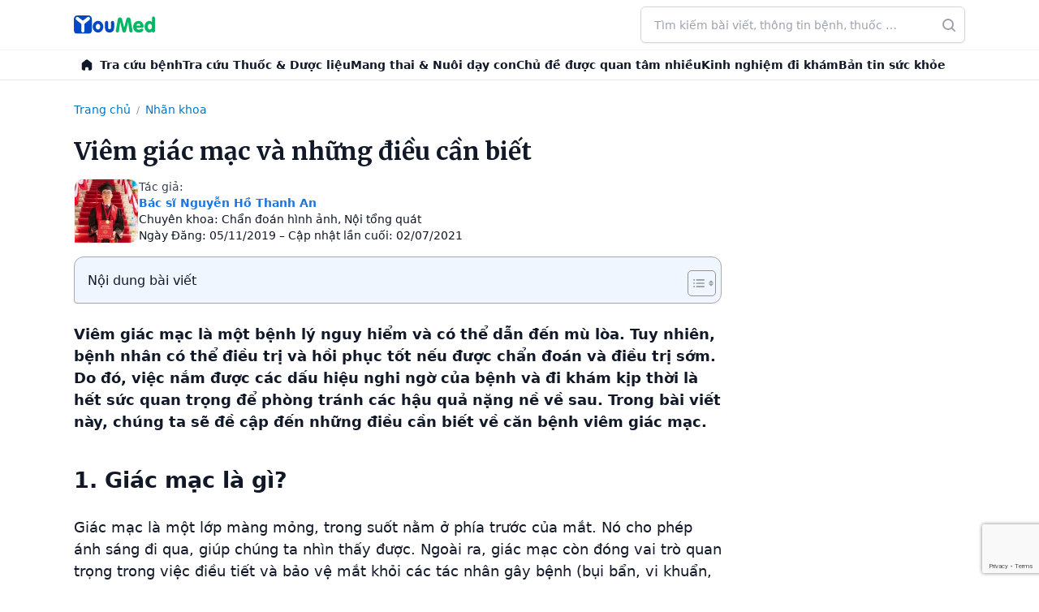

--- FILE ---
content_type: text/html; charset=utf-8
request_url: https://www.google.com/recaptcha/api2/anchor?ar=1&k=6LeAUlUcAAAAANjJPIl2EHY5Nz6JlCtpQk3XVHzR&co=aHR0cHM6Ly95b3VtZWQudm46NDQz&hl=en&v=N67nZn4AqZkNcbeMu4prBgzg&size=invisible&anchor-ms=20000&execute-ms=30000&cb=ltmixki9r45q
body_size: 48984
content:
<!DOCTYPE HTML><html dir="ltr" lang="en"><head><meta http-equiv="Content-Type" content="text/html; charset=UTF-8">
<meta http-equiv="X-UA-Compatible" content="IE=edge">
<title>reCAPTCHA</title>
<style type="text/css">
/* cyrillic-ext */
@font-face {
  font-family: 'Roboto';
  font-style: normal;
  font-weight: 400;
  font-stretch: 100%;
  src: url(//fonts.gstatic.com/s/roboto/v48/KFO7CnqEu92Fr1ME7kSn66aGLdTylUAMa3GUBHMdazTgWw.woff2) format('woff2');
  unicode-range: U+0460-052F, U+1C80-1C8A, U+20B4, U+2DE0-2DFF, U+A640-A69F, U+FE2E-FE2F;
}
/* cyrillic */
@font-face {
  font-family: 'Roboto';
  font-style: normal;
  font-weight: 400;
  font-stretch: 100%;
  src: url(//fonts.gstatic.com/s/roboto/v48/KFO7CnqEu92Fr1ME7kSn66aGLdTylUAMa3iUBHMdazTgWw.woff2) format('woff2');
  unicode-range: U+0301, U+0400-045F, U+0490-0491, U+04B0-04B1, U+2116;
}
/* greek-ext */
@font-face {
  font-family: 'Roboto';
  font-style: normal;
  font-weight: 400;
  font-stretch: 100%;
  src: url(//fonts.gstatic.com/s/roboto/v48/KFO7CnqEu92Fr1ME7kSn66aGLdTylUAMa3CUBHMdazTgWw.woff2) format('woff2');
  unicode-range: U+1F00-1FFF;
}
/* greek */
@font-face {
  font-family: 'Roboto';
  font-style: normal;
  font-weight: 400;
  font-stretch: 100%;
  src: url(//fonts.gstatic.com/s/roboto/v48/KFO7CnqEu92Fr1ME7kSn66aGLdTylUAMa3-UBHMdazTgWw.woff2) format('woff2');
  unicode-range: U+0370-0377, U+037A-037F, U+0384-038A, U+038C, U+038E-03A1, U+03A3-03FF;
}
/* math */
@font-face {
  font-family: 'Roboto';
  font-style: normal;
  font-weight: 400;
  font-stretch: 100%;
  src: url(//fonts.gstatic.com/s/roboto/v48/KFO7CnqEu92Fr1ME7kSn66aGLdTylUAMawCUBHMdazTgWw.woff2) format('woff2');
  unicode-range: U+0302-0303, U+0305, U+0307-0308, U+0310, U+0312, U+0315, U+031A, U+0326-0327, U+032C, U+032F-0330, U+0332-0333, U+0338, U+033A, U+0346, U+034D, U+0391-03A1, U+03A3-03A9, U+03B1-03C9, U+03D1, U+03D5-03D6, U+03F0-03F1, U+03F4-03F5, U+2016-2017, U+2034-2038, U+203C, U+2040, U+2043, U+2047, U+2050, U+2057, U+205F, U+2070-2071, U+2074-208E, U+2090-209C, U+20D0-20DC, U+20E1, U+20E5-20EF, U+2100-2112, U+2114-2115, U+2117-2121, U+2123-214F, U+2190, U+2192, U+2194-21AE, U+21B0-21E5, U+21F1-21F2, U+21F4-2211, U+2213-2214, U+2216-22FF, U+2308-230B, U+2310, U+2319, U+231C-2321, U+2336-237A, U+237C, U+2395, U+239B-23B7, U+23D0, U+23DC-23E1, U+2474-2475, U+25AF, U+25B3, U+25B7, U+25BD, U+25C1, U+25CA, U+25CC, U+25FB, U+266D-266F, U+27C0-27FF, U+2900-2AFF, U+2B0E-2B11, U+2B30-2B4C, U+2BFE, U+3030, U+FF5B, U+FF5D, U+1D400-1D7FF, U+1EE00-1EEFF;
}
/* symbols */
@font-face {
  font-family: 'Roboto';
  font-style: normal;
  font-weight: 400;
  font-stretch: 100%;
  src: url(//fonts.gstatic.com/s/roboto/v48/KFO7CnqEu92Fr1ME7kSn66aGLdTylUAMaxKUBHMdazTgWw.woff2) format('woff2');
  unicode-range: U+0001-000C, U+000E-001F, U+007F-009F, U+20DD-20E0, U+20E2-20E4, U+2150-218F, U+2190, U+2192, U+2194-2199, U+21AF, U+21E6-21F0, U+21F3, U+2218-2219, U+2299, U+22C4-22C6, U+2300-243F, U+2440-244A, U+2460-24FF, U+25A0-27BF, U+2800-28FF, U+2921-2922, U+2981, U+29BF, U+29EB, U+2B00-2BFF, U+4DC0-4DFF, U+FFF9-FFFB, U+10140-1018E, U+10190-1019C, U+101A0, U+101D0-101FD, U+102E0-102FB, U+10E60-10E7E, U+1D2C0-1D2D3, U+1D2E0-1D37F, U+1F000-1F0FF, U+1F100-1F1AD, U+1F1E6-1F1FF, U+1F30D-1F30F, U+1F315, U+1F31C, U+1F31E, U+1F320-1F32C, U+1F336, U+1F378, U+1F37D, U+1F382, U+1F393-1F39F, U+1F3A7-1F3A8, U+1F3AC-1F3AF, U+1F3C2, U+1F3C4-1F3C6, U+1F3CA-1F3CE, U+1F3D4-1F3E0, U+1F3ED, U+1F3F1-1F3F3, U+1F3F5-1F3F7, U+1F408, U+1F415, U+1F41F, U+1F426, U+1F43F, U+1F441-1F442, U+1F444, U+1F446-1F449, U+1F44C-1F44E, U+1F453, U+1F46A, U+1F47D, U+1F4A3, U+1F4B0, U+1F4B3, U+1F4B9, U+1F4BB, U+1F4BF, U+1F4C8-1F4CB, U+1F4D6, U+1F4DA, U+1F4DF, U+1F4E3-1F4E6, U+1F4EA-1F4ED, U+1F4F7, U+1F4F9-1F4FB, U+1F4FD-1F4FE, U+1F503, U+1F507-1F50B, U+1F50D, U+1F512-1F513, U+1F53E-1F54A, U+1F54F-1F5FA, U+1F610, U+1F650-1F67F, U+1F687, U+1F68D, U+1F691, U+1F694, U+1F698, U+1F6AD, U+1F6B2, U+1F6B9-1F6BA, U+1F6BC, U+1F6C6-1F6CF, U+1F6D3-1F6D7, U+1F6E0-1F6EA, U+1F6F0-1F6F3, U+1F6F7-1F6FC, U+1F700-1F7FF, U+1F800-1F80B, U+1F810-1F847, U+1F850-1F859, U+1F860-1F887, U+1F890-1F8AD, U+1F8B0-1F8BB, U+1F8C0-1F8C1, U+1F900-1F90B, U+1F93B, U+1F946, U+1F984, U+1F996, U+1F9E9, U+1FA00-1FA6F, U+1FA70-1FA7C, U+1FA80-1FA89, U+1FA8F-1FAC6, U+1FACE-1FADC, U+1FADF-1FAE9, U+1FAF0-1FAF8, U+1FB00-1FBFF;
}
/* vietnamese */
@font-face {
  font-family: 'Roboto';
  font-style: normal;
  font-weight: 400;
  font-stretch: 100%;
  src: url(//fonts.gstatic.com/s/roboto/v48/KFO7CnqEu92Fr1ME7kSn66aGLdTylUAMa3OUBHMdazTgWw.woff2) format('woff2');
  unicode-range: U+0102-0103, U+0110-0111, U+0128-0129, U+0168-0169, U+01A0-01A1, U+01AF-01B0, U+0300-0301, U+0303-0304, U+0308-0309, U+0323, U+0329, U+1EA0-1EF9, U+20AB;
}
/* latin-ext */
@font-face {
  font-family: 'Roboto';
  font-style: normal;
  font-weight: 400;
  font-stretch: 100%;
  src: url(//fonts.gstatic.com/s/roboto/v48/KFO7CnqEu92Fr1ME7kSn66aGLdTylUAMa3KUBHMdazTgWw.woff2) format('woff2');
  unicode-range: U+0100-02BA, U+02BD-02C5, U+02C7-02CC, U+02CE-02D7, U+02DD-02FF, U+0304, U+0308, U+0329, U+1D00-1DBF, U+1E00-1E9F, U+1EF2-1EFF, U+2020, U+20A0-20AB, U+20AD-20C0, U+2113, U+2C60-2C7F, U+A720-A7FF;
}
/* latin */
@font-face {
  font-family: 'Roboto';
  font-style: normal;
  font-weight: 400;
  font-stretch: 100%;
  src: url(//fonts.gstatic.com/s/roboto/v48/KFO7CnqEu92Fr1ME7kSn66aGLdTylUAMa3yUBHMdazQ.woff2) format('woff2');
  unicode-range: U+0000-00FF, U+0131, U+0152-0153, U+02BB-02BC, U+02C6, U+02DA, U+02DC, U+0304, U+0308, U+0329, U+2000-206F, U+20AC, U+2122, U+2191, U+2193, U+2212, U+2215, U+FEFF, U+FFFD;
}
/* cyrillic-ext */
@font-face {
  font-family: 'Roboto';
  font-style: normal;
  font-weight: 500;
  font-stretch: 100%;
  src: url(//fonts.gstatic.com/s/roboto/v48/KFO7CnqEu92Fr1ME7kSn66aGLdTylUAMa3GUBHMdazTgWw.woff2) format('woff2');
  unicode-range: U+0460-052F, U+1C80-1C8A, U+20B4, U+2DE0-2DFF, U+A640-A69F, U+FE2E-FE2F;
}
/* cyrillic */
@font-face {
  font-family: 'Roboto';
  font-style: normal;
  font-weight: 500;
  font-stretch: 100%;
  src: url(//fonts.gstatic.com/s/roboto/v48/KFO7CnqEu92Fr1ME7kSn66aGLdTylUAMa3iUBHMdazTgWw.woff2) format('woff2');
  unicode-range: U+0301, U+0400-045F, U+0490-0491, U+04B0-04B1, U+2116;
}
/* greek-ext */
@font-face {
  font-family: 'Roboto';
  font-style: normal;
  font-weight: 500;
  font-stretch: 100%;
  src: url(//fonts.gstatic.com/s/roboto/v48/KFO7CnqEu92Fr1ME7kSn66aGLdTylUAMa3CUBHMdazTgWw.woff2) format('woff2');
  unicode-range: U+1F00-1FFF;
}
/* greek */
@font-face {
  font-family: 'Roboto';
  font-style: normal;
  font-weight: 500;
  font-stretch: 100%;
  src: url(//fonts.gstatic.com/s/roboto/v48/KFO7CnqEu92Fr1ME7kSn66aGLdTylUAMa3-UBHMdazTgWw.woff2) format('woff2');
  unicode-range: U+0370-0377, U+037A-037F, U+0384-038A, U+038C, U+038E-03A1, U+03A3-03FF;
}
/* math */
@font-face {
  font-family: 'Roboto';
  font-style: normal;
  font-weight: 500;
  font-stretch: 100%;
  src: url(//fonts.gstatic.com/s/roboto/v48/KFO7CnqEu92Fr1ME7kSn66aGLdTylUAMawCUBHMdazTgWw.woff2) format('woff2');
  unicode-range: U+0302-0303, U+0305, U+0307-0308, U+0310, U+0312, U+0315, U+031A, U+0326-0327, U+032C, U+032F-0330, U+0332-0333, U+0338, U+033A, U+0346, U+034D, U+0391-03A1, U+03A3-03A9, U+03B1-03C9, U+03D1, U+03D5-03D6, U+03F0-03F1, U+03F4-03F5, U+2016-2017, U+2034-2038, U+203C, U+2040, U+2043, U+2047, U+2050, U+2057, U+205F, U+2070-2071, U+2074-208E, U+2090-209C, U+20D0-20DC, U+20E1, U+20E5-20EF, U+2100-2112, U+2114-2115, U+2117-2121, U+2123-214F, U+2190, U+2192, U+2194-21AE, U+21B0-21E5, U+21F1-21F2, U+21F4-2211, U+2213-2214, U+2216-22FF, U+2308-230B, U+2310, U+2319, U+231C-2321, U+2336-237A, U+237C, U+2395, U+239B-23B7, U+23D0, U+23DC-23E1, U+2474-2475, U+25AF, U+25B3, U+25B7, U+25BD, U+25C1, U+25CA, U+25CC, U+25FB, U+266D-266F, U+27C0-27FF, U+2900-2AFF, U+2B0E-2B11, U+2B30-2B4C, U+2BFE, U+3030, U+FF5B, U+FF5D, U+1D400-1D7FF, U+1EE00-1EEFF;
}
/* symbols */
@font-face {
  font-family: 'Roboto';
  font-style: normal;
  font-weight: 500;
  font-stretch: 100%;
  src: url(//fonts.gstatic.com/s/roboto/v48/KFO7CnqEu92Fr1ME7kSn66aGLdTylUAMaxKUBHMdazTgWw.woff2) format('woff2');
  unicode-range: U+0001-000C, U+000E-001F, U+007F-009F, U+20DD-20E0, U+20E2-20E4, U+2150-218F, U+2190, U+2192, U+2194-2199, U+21AF, U+21E6-21F0, U+21F3, U+2218-2219, U+2299, U+22C4-22C6, U+2300-243F, U+2440-244A, U+2460-24FF, U+25A0-27BF, U+2800-28FF, U+2921-2922, U+2981, U+29BF, U+29EB, U+2B00-2BFF, U+4DC0-4DFF, U+FFF9-FFFB, U+10140-1018E, U+10190-1019C, U+101A0, U+101D0-101FD, U+102E0-102FB, U+10E60-10E7E, U+1D2C0-1D2D3, U+1D2E0-1D37F, U+1F000-1F0FF, U+1F100-1F1AD, U+1F1E6-1F1FF, U+1F30D-1F30F, U+1F315, U+1F31C, U+1F31E, U+1F320-1F32C, U+1F336, U+1F378, U+1F37D, U+1F382, U+1F393-1F39F, U+1F3A7-1F3A8, U+1F3AC-1F3AF, U+1F3C2, U+1F3C4-1F3C6, U+1F3CA-1F3CE, U+1F3D4-1F3E0, U+1F3ED, U+1F3F1-1F3F3, U+1F3F5-1F3F7, U+1F408, U+1F415, U+1F41F, U+1F426, U+1F43F, U+1F441-1F442, U+1F444, U+1F446-1F449, U+1F44C-1F44E, U+1F453, U+1F46A, U+1F47D, U+1F4A3, U+1F4B0, U+1F4B3, U+1F4B9, U+1F4BB, U+1F4BF, U+1F4C8-1F4CB, U+1F4D6, U+1F4DA, U+1F4DF, U+1F4E3-1F4E6, U+1F4EA-1F4ED, U+1F4F7, U+1F4F9-1F4FB, U+1F4FD-1F4FE, U+1F503, U+1F507-1F50B, U+1F50D, U+1F512-1F513, U+1F53E-1F54A, U+1F54F-1F5FA, U+1F610, U+1F650-1F67F, U+1F687, U+1F68D, U+1F691, U+1F694, U+1F698, U+1F6AD, U+1F6B2, U+1F6B9-1F6BA, U+1F6BC, U+1F6C6-1F6CF, U+1F6D3-1F6D7, U+1F6E0-1F6EA, U+1F6F0-1F6F3, U+1F6F7-1F6FC, U+1F700-1F7FF, U+1F800-1F80B, U+1F810-1F847, U+1F850-1F859, U+1F860-1F887, U+1F890-1F8AD, U+1F8B0-1F8BB, U+1F8C0-1F8C1, U+1F900-1F90B, U+1F93B, U+1F946, U+1F984, U+1F996, U+1F9E9, U+1FA00-1FA6F, U+1FA70-1FA7C, U+1FA80-1FA89, U+1FA8F-1FAC6, U+1FACE-1FADC, U+1FADF-1FAE9, U+1FAF0-1FAF8, U+1FB00-1FBFF;
}
/* vietnamese */
@font-face {
  font-family: 'Roboto';
  font-style: normal;
  font-weight: 500;
  font-stretch: 100%;
  src: url(//fonts.gstatic.com/s/roboto/v48/KFO7CnqEu92Fr1ME7kSn66aGLdTylUAMa3OUBHMdazTgWw.woff2) format('woff2');
  unicode-range: U+0102-0103, U+0110-0111, U+0128-0129, U+0168-0169, U+01A0-01A1, U+01AF-01B0, U+0300-0301, U+0303-0304, U+0308-0309, U+0323, U+0329, U+1EA0-1EF9, U+20AB;
}
/* latin-ext */
@font-face {
  font-family: 'Roboto';
  font-style: normal;
  font-weight: 500;
  font-stretch: 100%;
  src: url(//fonts.gstatic.com/s/roboto/v48/KFO7CnqEu92Fr1ME7kSn66aGLdTylUAMa3KUBHMdazTgWw.woff2) format('woff2');
  unicode-range: U+0100-02BA, U+02BD-02C5, U+02C7-02CC, U+02CE-02D7, U+02DD-02FF, U+0304, U+0308, U+0329, U+1D00-1DBF, U+1E00-1E9F, U+1EF2-1EFF, U+2020, U+20A0-20AB, U+20AD-20C0, U+2113, U+2C60-2C7F, U+A720-A7FF;
}
/* latin */
@font-face {
  font-family: 'Roboto';
  font-style: normal;
  font-weight: 500;
  font-stretch: 100%;
  src: url(//fonts.gstatic.com/s/roboto/v48/KFO7CnqEu92Fr1ME7kSn66aGLdTylUAMa3yUBHMdazQ.woff2) format('woff2');
  unicode-range: U+0000-00FF, U+0131, U+0152-0153, U+02BB-02BC, U+02C6, U+02DA, U+02DC, U+0304, U+0308, U+0329, U+2000-206F, U+20AC, U+2122, U+2191, U+2193, U+2212, U+2215, U+FEFF, U+FFFD;
}
/* cyrillic-ext */
@font-face {
  font-family: 'Roboto';
  font-style: normal;
  font-weight: 900;
  font-stretch: 100%;
  src: url(//fonts.gstatic.com/s/roboto/v48/KFO7CnqEu92Fr1ME7kSn66aGLdTylUAMa3GUBHMdazTgWw.woff2) format('woff2');
  unicode-range: U+0460-052F, U+1C80-1C8A, U+20B4, U+2DE0-2DFF, U+A640-A69F, U+FE2E-FE2F;
}
/* cyrillic */
@font-face {
  font-family: 'Roboto';
  font-style: normal;
  font-weight: 900;
  font-stretch: 100%;
  src: url(//fonts.gstatic.com/s/roboto/v48/KFO7CnqEu92Fr1ME7kSn66aGLdTylUAMa3iUBHMdazTgWw.woff2) format('woff2');
  unicode-range: U+0301, U+0400-045F, U+0490-0491, U+04B0-04B1, U+2116;
}
/* greek-ext */
@font-face {
  font-family: 'Roboto';
  font-style: normal;
  font-weight: 900;
  font-stretch: 100%;
  src: url(//fonts.gstatic.com/s/roboto/v48/KFO7CnqEu92Fr1ME7kSn66aGLdTylUAMa3CUBHMdazTgWw.woff2) format('woff2');
  unicode-range: U+1F00-1FFF;
}
/* greek */
@font-face {
  font-family: 'Roboto';
  font-style: normal;
  font-weight: 900;
  font-stretch: 100%;
  src: url(//fonts.gstatic.com/s/roboto/v48/KFO7CnqEu92Fr1ME7kSn66aGLdTylUAMa3-UBHMdazTgWw.woff2) format('woff2');
  unicode-range: U+0370-0377, U+037A-037F, U+0384-038A, U+038C, U+038E-03A1, U+03A3-03FF;
}
/* math */
@font-face {
  font-family: 'Roboto';
  font-style: normal;
  font-weight: 900;
  font-stretch: 100%;
  src: url(//fonts.gstatic.com/s/roboto/v48/KFO7CnqEu92Fr1ME7kSn66aGLdTylUAMawCUBHMdazTgWw.woff2) format('woff2');
  unicode-range: U+0302-0303, U+0305, U+0307-0308, U+0310, U+0312, U+0315, U+031A, U+0326-0327, U+032C, U+032F-0330, U+0332-0333, U+0338, U+033A, U+0346, U+034D, U+0391-03A1, U+03A3-03A9, U+03B1-03C9, U+03D1, U+03D5-03D6, U+03F0-03F1, U+03F4-03F5, U+2016-2017, U+2034-2038, U+203C, U+2040, U+2043, U+2047, U+2050, U+2057, U+205F, U+2070-2071, U+2074-208E, U+2090-209C, U+20D0-20DC, U+20E1, U+20E5-20EF, U+2100-2112, U+2114-2115, U+2117-2121, U+2123-214F, U+2190, U+2192, U+2194-21AE, U+21B0-21E5, U+21F1-21F2, U+21F4-2211, U+2213-2214, U+2216-22FF, U+2308-230B, U+2310, U+2319, U+231C-2321, U+2336-237A, U+237C, U+2395, U+239B-23B7, U+23D0, U+23DC-23E1, U+2474-2475, U+25AF, U+25B3, U+25B7, U+25BD, U+25C1, U+25CA, U+25CC, U+25FB, U+266D-266F, U+27C0-27FF, U+2900-2AFF, U+2B0E-2B11, U+2B30-2B4C, U+2BFE, U+3030, U+FF5B, U+FF5D, U+1D400-1D7FF, U+1EE00-1EEFF;
}
/* symbols */
@font-face {
  font-family: 'Roboto';
  font-style: normal;
  font-weight: 900;
  font-stretch: 100%;
  src: url(//fonts.gstatic.com/s/roboto/v48/KFO7CnqEu92Fr1ME7kSn66aGLdTylUAMaxKUBHMdazTgWw.woff2) format('woff2');
  unicode-range: U+0001-000C, U+000E-001F, U+007F-009F, U+20DD-20E0, U+20E2-20E4, U+2150-218F, U+2190, U+2192, U+2194-2199, U+21AF, U+21E6-21F0, U+21F3, U+2218-2219, U+2299, U+22C4-22C6, U+2300-243F, U+2440-244A, U+2460-24FF, U+25A0-27BF, U+2800-28FF, U+2921-2922, U+2981, U+29BF, U+29EB, U+2B00-2BFF, U+4DC0-4DFF, U+FFF9-FFFB, U+10140-1018E, U+10190-1019C, U+101A0, U+101D0-101FD, U+102E0-102FB, U+10E60-10E7E, U+1D2C0-1D2D3, U+1D2E0-1D37F, U+1F000-1F0FF, U+1F100-1F1AD, U+1F1E6-1F1FF, U+1F30D-1F30F, U+1F315, U+1F31C, U+1F31E, U+1F320-1F32C, U+1F336, U+1F378, U+1F37D, U+1F382, U+1F393-1F39F, U+1F3A7-1F3A8, U+1F3AC-1F3AF, U+1F3C2, U+1F3C4-1F3C6, U+1F3CA-1F3CE, U+1F3D4-1F3E0, U+1F3ED, U+1F3F1-1F3F3, U+1F3F5-1F3F7, U+1F408, U+1F415, U+1F41F, U+1F426, U+1F43F, U+1F441-1F442, U+1F444, U+1F446-1F449, U+1F44C-1F44E, U+1F453, U+1F46A, U+1F47D, U+1F4A3, U+1F4B0, U+1F4B3, U+1F4B9, U+1F4BB, U+1F4BF, U+1F4C8-1F4CB, U+1F4D6, U+1F4DA, U+1F4DF, U+1F4E3-1F4E6, U+1F4EA-1F4ED, U+1F4F7, U+1F4F9-1F4FB, U+1F4FD-1F4FE, U+1F503, U+1F507-1F50B, U+1F50D, U+1F512-1F513, U+1F53E-1F54A, U+1F54F-1F5FA, U+1F610, U+1F650-1F67F, U+1F687, U+1F68D, U+1F691, U+1F694, U+1F698, U+1F6AD, U+1F6B2, U+1F6B9-1F6BA, U+1F6BC, U+1F6C6-1F6CF, U+1F6D3-1F6D7, U+1F6E0-1F6EA, U+1F6F0-1F6F3, U+1F6F7-1F6FC, U+1F700-1F7FF, U+1F800-1F80B, U+1F810-1F847, U+1F850-1F859, U+1F860-1F887, U+1F890-1F8AD, U+1F8B0-1F8BB, U+1F8C0-1F8C1, U+1F900-1F90B, U+1F93B, U+1F946, U+1F984, U+1F996, U+1F9E9, U+1FA00-1FA6F, U+1FA70-1FA7C, U+1FA80-1FA89, U+1FA8F-1FAC6, U+1FACE-1FADC, U+1FADF-1FAE9, U+1FAF0-1FAF8, U+1FB00-1FBFF;
}
/* vietnamese */
@font-face {
  font-family: 'Roboto';
  font-style: normal;
  font-weight: 900;
  font-stretch: 100%;
  src: url(//fonts.gstatic.com/s/roboto/v48/KFO7CnqEu92Fr1ME7kSn66aGLdTylUAMa3OUBHMdazTgWw.woff2) format('woff2');
  unicode-range: U+0102-0103, U+0110-0111, U+0128-0129, U+0168-0169, U+01A0-01A1, U+01AF-01B0, U+0300-0301, U+0303-0304, U+0308-0309, U+0323, U+0329, U+1EA0-1EF9, U+20AB;
}
/* latin-ext */
@font-face {
  font-family: 'Roboto';
  font-style: normal;
  font-weight: 900;
  font-stretch: 100%;
  src: url(//fonts.gstatic.com/s/roboto/v48/KFO7CnqEu92Fr1ME7kSn66aGLdTylUAMa3KUBHMdazTgWw.woff2) format('woff2');
  unicode-range: U+0100-02BA, U+02BD-02C5, U+02C7-02CC, U+02CE-02D7, U+02DD-02FF, U+0304, U+0308, U+0329, U+1D00-1DBF, U+1E00-1E9F, U+1EF2-1EFF, U+2020, U+20A0-20AB, U+20AD-20C0, U+2113, U+2C60-2C7F, U+A720-A7FF;
}
/* latin */
@font-face {
  font-family: 'Roboto';
  font-style: normal;
  font-weight: 900;
  font-stretch: 100%;
  src: url(//fonts.gstatic.com/s/roboto/v48/KFO7CnqEu92Fr1ME7kSn66aGLdTylUAMa3yUBHMdazQ.woff2) format('woff2');
  unicode-range: U+0000-00FF, U+0131, U+0152-0153, U+02BB-02BC, U+02C6, U+02DA, U+02DC, U+0304, U+0308, U+0329, U+2000-206F, U+20AC, U+2122, U+2191, U+2193, U+2212, U+2215, U+FEFF, U+FFFD;
}

</style>
<link rel="stylesheet" type="text/css" href="https://www.gstatic.com/recaptcha/releases/N67nZn4AqZkNcbeMu4prBgzg/styles__ltr.css">
<script nonce="Gf0lOLmJ7V81dWTtMj--ww" type="text/javascript">window['__recaptcha_api'] = 'https://www.google.com/recaptcha/api2/';</script>
<script type="text/javascript" src="https://www.gstatic.com/recaptcha/releases/N67nZn4AqZkNcbeMu4prBgzg/recaptcha__en.js" nonce="Gf0lOLmJ7V81dWTtMj--ww">
      
    </script></head>
<body><div id="rc-anchor-alert" class="rc-anchor-alert"></div>
<input type="hidden" id="recaptcha-token" value="[base64]">
<script type="text/javascript" nonce="Gf0lOLmJ7V81dWTtMj--ww">
      recaptcha.anchor.Main.init("[\x22ainput\x22,[\x22bgdata\x22,\x22\x22,\[base64]/[base64]/[base64]/ZyhXLGgpOnEoW04sMjEsbF0sVywwKSxoKSxmYWxzZSxmYWxzZSl9Y2F0Y2goayl7RygzNTgsVyk/[base64]/[base64]/[base64]/[base64]/[base64]/[base64]/[base64]/bmV3IEJbT10oRFswXSk6dz09Mj9uZXcgQltPXShEWzBdLERbMV0pOnc9PTM/bmV3IEJbT10oRFswXSxEWzFdLERbMl0pOnc9PTQ/[base64]/[base64]/[base64]/[base64]/[base64]\\u003d\x22,\[base64]\\u003d\\u003d\x22,\x22TcOww7XCicO7FsOdwrnCnnk2G8OYEVTChH4Yw6bDqyHCtXk9dsOmw4UCw47CmlNtFQ/DlsKmw7IbEMKSw5rDhcOdWMOewroYcTPCs1bDiTxGw5TCon9wQcKNFETDqQ97w5BlesKaF8K0OcKpYloMwr0cwpN/w5Y0w4Rlw7/DnRMpRXYlMsKYw7B4OsOHwp7Dh8OwNsKDw7rDr05+HcOiZcKrT3DCgCRkwoRmw7TCoWp2XAFCw6jCk2AswollA8OPGcOkBSgyGyBqwoTCt2B3wpbCq1fCu1PDu8K2XUjCuk9WJ8O1w7F+w6A4HsOxNGEYRsO5V8KYw6xpw70vNjVha8O1w63CjcOxL8KkEi/CqsKMC8KMwp3Do8OPw4YYw6DDrMO2wqpADCoxwpXDnMOnTUHDj8O8TcOewr80UMOgeVNZajbDm8K7bsKewqfCkMOycG/CgRzDr2nCpwJIX8OAMMORwozDj8OGwr9ewqpkTHhuD8Ouwo0RL8ObSwPCpsK+bkLDrCcHVFVeNVzCtcKewpQvLhzCicKCdn7Djg/ClsKkw4N1D8OBwq7Ck8KxfsONFX/Ds8KMwpMxwqnCicKdw5jDukLCknUDw5kFwqQ9w5XCi8KiwpfDocOJdcKlLsO8w4t0wqTDvsKTwpVOw6zChSVeMsKiL8OaZW/CncKmH03CrsO0w4ciw5Jnw4M6HcOTZMKow7MKw5vCg3HDisKnwpjCosO1Gwcgw5IAVsK7asKfZ8KUdMOqSTfCtxMqwpnDjMOJwr/CtFZocMK5TUgMYsOVw65GwrZmO3PDrxRTw55fw5PCmsKsw6cWA8OywovCl8O/EGHCocKvw40Sw5xew40kIMKkw75tw4N/LAPDux7CvcKvw6Utw4gSw53Cj8KBH8KbXw7DksOCFsOEM3rCmsKXHhDDtlt0fRPDnyvDu1kKQcOFGcKfwonDssK0XMKOwro7w5UqUmErwrEhw5DChcOBYsKLw7UowrY9DMKNwqXCjcONwp0SHcKuw45mwp3ChlLCtsO5w7vCm8K/w4h/HsKcV8KswrjDrBXCpcKawrEwEhsQfWrCncK9QmMTMMKIaFPCi8OhwoLDnwcFw57Du0bCmmHCigdFDcKkwrfCvkVdwpXCgwpCwoLCsmvCvsKULEEBwprCqcKrw4PDgFbCvsOhBsOeWjoXHjNeVcOowq7DpF1SZQnDqsOewpXDrMK+a8KLw7xAYw/CtsOCbxAgwqzCvcOzw5Vrw7YNw5PCmMO3Xl8DecO0CMOzw53CtMOHRcKcw7AwJcKcwo3DujpXfcKpd8OnJ8O6NsKvFzrDscOdbktwNzlywq9GOB9HKMKswoxfdixQw58Yw5/CtRzDpmhWwptqVB7Ct8K9wpwxDsO7wqUvwq7DomPCrSxwKVnClsK6MMO8BWTDlHfDtjMKw4vCh0RNOcKAwpdueCzDlsO9woXDjcOAw5DCusOqW8OvKMKgX8OqesOSwrp4VMKyewg8wq/DkFfDtsKJS8O2w7YmdsOxUcO5w7xkw6MkwovCvMKVRC7DlQLCjxAtwrrCilvCjsOVdcOIwpdJNcKdLxNKw686e8OEJxA+e2xtwovCncKYw7rDk1okccKNwqtgFGLDnxg/fsOHXMKlwp9awotew5xSw6DCr8KsUMOBZ8KJwrjDk2/DrlYRwpHChMO1JMOsRsOFZcOTVcKVJMK7fMO2CAN5acOBCAtXJF9gwo06HsOVw7vCksOOwrnDh2nDtDzDlMOdEcK4X15CwrISKR9PB8Ktw5MpR8Oxw4fCg8OUBm8XbcKmwoHCo2Bawq3CpS3Cpwc1w6pHOAMVw5/DrE1fU0rCix5VwrDCtTTChVAMw7J5B8Ofw5jDhTfDk8K8w6EkwovCjmlnwoB5acKgc8KnTcKcVk/[base64]/[base64]/w6nCqMKsOXHDk8OiwpE/[base64]/SRfDs8OawoAuI8KjMA92w4sFw73DtsO4LDPDrmfDjcKpG04zw5LCpMKpw67CvMK+wpDCoHkRwpHCizfCusOhIlRhRCkMwoTCv8O6w6jCrsK4w7cZWixYBmQmwpPCsUvDgGnCisOVw73Do8KGeV3DnW3CtcOqw4rDp8KfwrccPwfChiwtEh/Cm8OVEDjCm3TDn8KCwrvCnFJgKwhSwr3Dtz/Ck0sVbHklw6nDni08ZxRoBsKmVcOOAhzDsMKvbsOew4UITUFkwrDChcObHMK4Bj0CG8OTw4nCnBbCvk9hwrvDm8O2wqLCr8Oiw6XCscKmwqQCw5TClsKdO8KlwonCuzlIwqglcHvCo8KRw7jCi8KFHcOjXlDDusOYbTDDkH/DjsK6w4seCcKxw6XDkm3CmMKLWwF2PMKvR8ORwoDDnsKjwrg2wrTDm28Aw6DDicKPw7IYGsOJScK1Y1rCiMObKcK6wqImFkIjZMOVw5JAwp5nBcKSDcO4w67CmSvCiMKuA8OzUXLDrcODS8KVHsO7w6Vtwr/[base64]/Ct8KWwppqw5B9wqHDhUhqUcKwNnM+wqh6w4YfwoHCkAIyY8Kxw4lhwpjDh8Oxw7fCrQ0cUnPCnMKuw5wAw6/[base64]/CoMOtw4HDpXDDhMO8IcO5I8KZwqo9bcOSCiwSa0goVzXDvyfDocKqYMKFw43CssKAc1LCu8KsYy/Ds8K0CSU/DsKQS8O6wr/[base64]/[base64]/DmCrCu8KJwrTDmcOlAsOnw4p9woZAK2RJG8Kiw4oVw6zDicOHwqrChFTDlMO8DBAcVcKHCi9BRiAVSDnDlhQQwr/CtUUURsKoHsOTwofCtXzCpnAWw5UyacOHCjdWwpZOHETDusKUw5F1wr5dZkbDk0wUV8Kvw7R9DsO/H03DtsKAwozDqALDv8ObwoFOw5dkXsKjQcKRw5HDk8KRWRrCpMOww4zCkMOQEAPCrVjDnwZFwqIRwqTCmsOyS0HDlC/CmcOwLDfCoMOswpN/AMO5w5Y9w68rARgLUMKRb0bCscO6w752wpPCu8OMw7AHBCDDv1jCuC5cw5AVwoxHGCorwoJQVBbDtRMXw7jDrMKxTgp4wpNgw5UGwqPDtjbCqhPCp8Ojw5/DvMKIJRFEQcKtwpnDnjXDtwQuJMO1M8OSw4lWW8OOwrHCqsKIwqvDnsOvLA1+LT/[base64]/DmsK5TGXCvG/Djkp/[base64]/w6vDpcKCPR7DrRjDhyRYNsK3w77DnMK+wpnDvXkawobDtcOMVMOawqNIFjLDh8OgQgVBw7XDsxPDuiVIwoR+D1FCT3/DpWLCn8KRKwvDjcKnwpAPYcONwpHDk8Ojw7rCqsKjwrvCh0LCqlzDncOiQk/[base64]/CscOpw4LDpsOYwoTChMOYdMKEO8KYwp7DrMOFworDrsK6JsOGwp8aw5w0csO2wqnCncO6w77CrMKxw5TCt1RdwrzCqyRVIhTDtw3CnAVWwobDkMORHMO0wp3DhsOMw48HfhXClDfDpcOvwqXCqx8/woYxZsOTw5LCusKzw6HCjMKGI8OAJsKpw5/[base64]/DgBNRQ8KUw7zCvy/DpsOdaGcFwpwHwokYwptyAFwZwppww5/DgjFYA8OtZcKbwphnKUk/XxbCgxoHwrPDg2fDjcKfShrDicKQNMOxw5rDgMOcHMKWOcONF3PCuMOjMiBqw4QhYsKDP8O1wp3DhzgQLGPDswkDw61VwpILSgw7XcKwV8KHwqIow5sgwpNwLsKKwrpNw6FuBMK3BcKdwpgHw5jCusKqHzVJERfCocKMwr/CjMOEwpXDgcKXwp08eHTDpcK5Z8Ozw5zDqSRxW8O+w5FWGTjCr8OswrfCmxfDt8KSanTDnCDCti5HXsOPDAbDssKHw4Ijwp/Ck1sYUjMlQMOPw4BMT8KWwqxCCVzCqsKPX0vDjsOmw6lZw4/Dr8KWw7VcfBEpw7PCnBhfw5Q2YC8lw5/DqMKNwpzDoMKHwqRuwoTCghJCwpnCkcK1BMOJw5lgb8OlBy7CoGTDpsK2wr3DvyNLOMOGwoIgT2k0fT7ChMOifDDDgMKPwpsJwp1KLirDlQAWw6LDksK+w7TDrMO7wrgZB2NCEB4VJj/DpcOvUUMjw5rDgTXDmml+w5RNwo8qw5bDr8O7wqsnw6nCqcKEwq/DpDXDpRbDgg1iwqFNFmvChMOuw4nCicKfw53Cg8OwcsK+aMOnw4rCohjCpcKRwoBtwpXChnwNw5bDusKgQDorworCnwfDuC/CmMO3wqHCjmw7wr9QwrTCr8O5PMKYT8O9YGJveSAFXMKywpUSw55VZ0IaZcOOFVMlDzHDgzFafcOIOgECO8KpM0XCunDCgiMCw4hgw4/ClsOjw7QawrzDrSQPFRxgwonDp8Oww7TDuXrDpzrDtcOMwqYYw7/[base64]/w4ITF1jDssOPcBPDo8OzY3XDtMOZw7EhZMO7T8KEw4khQy3DqcK9w7DDnT7ClMKdworCr0HDtcK2wr8lSkdDKXwGwq/[base64]/CuGnDhsOnW8OQRMOmwpHCgsKfwo/DkTcAw7p5w7MLaCQwwprDlMOoMW4KCcOLwoBnAsKiwpXCjAbDoMKELcKHXcK6WsK1VsKAw5JVwpliw48Mw4UhwrANVCzDvArCkVZIw7Jnw7IaJz3CvsKuwoDCrMOeUXfDgSPDr8Kgwp7CmANnw5XDt8KyE8KDZsKCw6/DoG1/[base64]/Cu8OvwoLCpW/DlnXDmcKywp7CkMKZwpA6w5fDrcKLw7bCowZrPcK9wqbDqsK6w4crZcOsw5bCmsOFw5IkD8O+L3jCj1YwwozCgMORPGnDjg9hw6BdVCdAd0HDjsO4ejErw6cxwpoAQABSblMMwpvDncKKwo4sw5QnAjZcUcKCfw1YO8O0wr/CjMKpXMOVTsO0w47DpMKsJsOCPsO+w4wTwq0bwo7Cm8Kaw4k8wpBUw6fDlcKGNcKsRsKfUjHDicKSwrEsBEDDsMKfNVvDmhPCtELCpmwPXy3Ch07Dh3V5IFAzY8OZbsKBw65POUzDuj4fEcK8UmUFwoM1wrXDvMKqAcOjw6/ChsKRw5VEw4p8DcKCEWnDgsOobMOxwofDpD3CoMOqwqU3CsOpDALCgsOwKH1+EsOkw6/CiRjDs8OnGU5+wrTDpGvChcOnwqPDusOQbAnDlcKewq3CrGrCo1MBw6bDqcKfwqU8w6AfwrPCvMKlwr/DslzDqcKYwonDiGlwwrZ+w6csw4bDrMOdS8Kew58ZG8OTS8KHYyrCgMK0wogKw7jDjxPCpzogdizCj18pw4TDjR8RdyzCkwDCssODYMKzwq4OfzbDn8O0MngCwrPCg8Oaw4HCksKCUsOWwpF6Gk3CmsOTTllhwqnDn1rDlsKmw4jDuj/ClXfCu8OyQWdPHcKvw4A4BkTDj8KswpMLOn7CgcO2RsKBAFAiEMOoQTs6FsK7XcKHO0shbMKNwr/CqMKeDMK9aA8cw53DljkNwoXCgi/Dk8Kuw5E3DX7CgcKMR8KPOMOhRsKxNQFhw5Jnw4vClCjDqMOMCHrCjMKVwpTDgsKKesO9FEIbScKew5LDn1s2X2xQwo/[base64]/CkMOHwr7CpMK9wqjDlMOGwpjCmU3CmMK3w612w7M4w5LDrlDCignCuHsFe8OXwpdMw4DDuEvDqzfCtWB3M0nCjWbDqXlUw7YYeh3CvcKxw4fCr8Kjw6BuWsOTccOrPcO+cMKYwo00w7AJC8OZw6YZwobCtFIiOsO7cMONNcKIDjbCgMK8OR/CnsK1wq7CjkDCgl0tQsOWwrjCsA4/dC1fwqbDrMOSwqJiw603wrbCghwew5LDgcOcwq4JPFXDtsKuZ29iFHLDi8Kgw5QOw494DMKWd1jCghwgEsO9w7TDnkh7HlAKw7PCtwx4wpYcw5zCn2/[base64]/[base64]/[base64]/wqzDjcOResKrwqk0bcOsaMKXX8Orb8OWwpzCqF7DsMKpK8KaXjjCtw/DnmYawoR7wp/DgXPCoGjCjMKfSsODYBvDvcKlGsKaSMKOFALCncOpwpXDv19dPsO/[base64]/GcOBwpzCvsK1FMKLw6zDg8Obw5NRfmsSTA4cQQM8w7fDjsOYwr/[base64]/[base64]/CoSfCqx5ew53Cl8KuIcKmTVpLwpFLwoPDpjc4aDksOi0XwrjCjsKIA8OQwpLDjsKEdVp6KxdmS1jDu1XCn8OmUWfDl8OXTcKDFsOUw6krwqcxwqbCjho+DMOGwocResOmw4LCpcOuGMOAdTbClMO/IQTCsMK/HMOcwpfCkUDCjMO9woPClWLCkVPClhHDjGoMwrARw7ACY8OHwqcLAQZewqPDqCbCtsOAYsKzH0XDmMKiw7LDpHQCwqQyQsO/w7E7w74KLsKMeMOnwpsVAm8GNMO9w4ZBC8K2w5/CqsOSIMKWN8Orw4zCnUAkZgwiwoFTV0fDvQTDuzBPwrjCpx9NUsORw7bDqcObwqRnw7PChUdwKMKvYMOAwqQOw4nDrcOGwpnCvsK/w4XClMKyajbClwN+Z8KgFUhxcMOQP8K4wp/DhcOrMFjCnVjDpi/[base64]/DiBTDiHo7KcOiZMKrY8O0KsODWsKcw4dmw6ELw47Dn8K3bzJqI8O6w67CuC3DlkdOZMK3DD5YVkLDj34BEkXDjX3DrcOAw4rCj3ljwpPCvUQDXQ9if8Oawrkbw6lyw5haFEnCr2knwo5bVkPCpA/DrRzDqcO6w7vCnSh2OMOlworDqMOUA0ZOVFJwwqgYTMOWwrnCrGRWwrN9RjcUw4pSw5/DnyQCbC9nw5hcL8O9BcKEwo/DmMKUw7pYw5rCmADCp8OXwpQYfMKuwopxw6t8AEtbw50RaMOpOg3Dt8OEasOuIcKUHcO7EMOIZCjDu8OsOMOcw5U7HSk7wqbCg0XDu33DsMOGBSfDmzg1wod9CMKxwrYfw6lIbcKFGsOJLAgyGQ0uw4IVwoDDtCjDhlE/w4fChcKPTxs8BsOXwobDkkN5wpZEXMOowozDhcOJwozDoRrChldUaBsHWcKQCcK7bsOTKMKCwoRKw4Z6w7AgSMOHw6lxKMOfd3JLRsO+wpNvwqfCmFBtfQBgw7dBwo/DsAxowpfDncOaaCtBGMKuQwjCjVbDscOQT8KsFRfDmknCssOKR8KvwrsUwozCqMK2dxPCscOVDXlVwosvWTzDiUXDgjXDpVvCvUMyw6tiw78Jw5Unw4Zqw4TDk8OaZsKSccOVwqzCqcOkwqJxQcOWOkbCj8Kkw7bCusKMwpk8FG/CjWLCtcK8EXxawpzDtcK2VUjCoU7DsmlQw5LCqsKxfgZFFnIZwp5+wrrDrj5Bw4pmKcKRwpEww7dIw6rCuA1Iw4RjwqPDn2lzN8KLHMOyEk7DsGRidMOvwo95wpDCpjxQwpgJwo43VsOow4xKwo7Co8KawqA/YkTCkH/CksOcaWHCicO7LXPCkMKwwrQZIEMgOB1Mw7UKOsKNHmcAH3UCZcOiKsK7wrUcbyTDiHAzw6cYwr9dw4HCt2nCrsOEX20/[base64]/[base64]/wprCn2rCt8Kmw4Y6woLDkcKfw6PCpwNEwq/DhAgfO8KTEThkwrHDq8Ohw6/DiR1rY8KmC8ORw4R5csOiPnhuwpA+e8Orw5hLw4A9w7jCrVwdw5nDhsKqw77CjsOwNm0FJcOWVDjDnm/Dsgd5wqfDosKSw7XDvWXDmcKrPjLDhMKfw7rCt8O3bRDCq1zCmlU2wqvDj8K5FsKHRMKew4plwo/DpsOXw7BVwqPCrcORwqfChDjDghJnZsO5w54beX/Dk8Kzw4XCi8K3w7DChwfDssKDw5jCklTDvcKUw7zDpMKkw6VVSllNM8KYwo83wqknC8OgDR0OdcKRBEDDm8K6AsK1w6jCuXjCrRdUHkdcwqTDigoSWlXCosO/Gw3Dq8Opw7lfOnXCmBnDksOdw7EYwqbDicOzYA3Dp8OewqAVeMKNwrHDisKyNR4uc3XDhkBXwrl8GsKSCMOEwqEowokjw6PCucO6CMO3w5I6wpLDl8O9wr4mw6LCv2vCqcO/IXxjwo/CrEMkIMKmZ8OUwrLCi8Ogw6fCqljCvMKGbG4Xw6zDhX3ChEvDtXDDv8KBwpgwwovCnsOMwqxXYDBeB8O5EXAJwo/CmAB/[base64]/Cp8OXaMObwrnDsU14w5R4w7YRw7jCqcKwwqsBcG7DuW/DtwXCvcOTCMKmwppNw7jDvcOaeVnDsHvDnnTDl2HDocO8XMODKcKnbUzDscK7wpHChMOVSMO6w7PCpsOUb8OXQcK1I8OdwphtWMOGQcO/w4DCrcOGwqEWwqEYw70SwoBCw5DDqMK+wovCrsOQa34LPlIRXW5Cw5gkw6fDt8Kww4bCgBvDsMOANx9mwolpHRE9wptjU27DmmLCqS0QwpV9wrEowpZ2woE3wo3Djk1Wd8O0w4jDmz99wo3Cr0PDlsKPXcO+w5fDqsK9woTDjMOYw7fDo0zCtGd6w6/CunBYCcKjw6cZwpHChSbCosKpfcKgwojDiMOeDMKlwpRiORPDnMOQNy9AM3FcDEZaBELDnsOrA2gLw4VxwrAsBBg4w4XDnsKZFHotYMOQN0xnJhwDUsK/YcOwVsOVD8K7wpVYw5IQwp9OwpUbw7URelYDRkonwpZJdxzDmMOMwrdmwprDuGvCsTjCgsKbwq/CjGvClMK7ScKCw7YuwrnCmV8PDBMnNMK4NDMyE8ObNcKCaR3DmDLDgsKuISlNwpUgw7RfwrjDjcO5dX5Ra8KDw6nClx7Coj7Dk8KvwqXChkZ7TjQKwpF5wpHCs2LDvF/CiShvwrPDoWzDv1HCiyfDi8Ogw6sPw7hBAUrDpcKzwoAzw7M7HMKHw4LDu8OgwpjDpiZGwrfCrMKiLMOywq7DiMKew5xBw4zCv8KUw5cHw6/Cn8Omw7Nuw6bCp241woTDjcKVw4xVw6cQw7kgF8OyXT7DlX7DocKDwpgCwpHDi8KzVGXCmMK/wrPCtG9ONcKiw7ZuwqvCjsKIcMK/PxHCnSvChgDDjzwWF8OUJjrDg8Khw5ZMwp8YdsOCwqnCpjTDkMOYKlzCqUE9CcKcSsKfO0HCvB/CsSDDt1doZMK6wrPDtTFgIT9YRBg9bGs1wpdfBlLCgGHDscK7wq7CkUAEMEfDgUB/KE/CnsK4w6NjUcOSC2Iuw6FBXlciw57DlMOcwr/ClVghw58pegBFwqEjw6TCrgR8wr1NA8KTwovClcOcw4AGwqpSasOBw7XDv8KtBsKiwojDhyDCmQXCr8Kaw4zDj0gUbBZ4wpnCjTzDt8KJJRnCgh5Kw5DDuQ7Cjy82w64Kw4HDvsOww4VMwqrCglLDpMORwpNhD1Y5wp8WBMKpw7XCr0XDiGTClz7CjMK9w5wkwo/Cg8K/w7XCk2J2aMOrw57DlcKjwrcEcn/DrsO3wrlJXMKnw6zCtsOIw4/DlsKCw73DqxPDnMKkwqxlw5Ngw5ocCsOaVMKUwodHMMKFw6bCtMO0wq0/Th1xVD/DtkfCmG3Dj27CnEYaVMOUbsOWYsK7bTZ2w6MTPmDCkCvCmMObC8KWw7XCs2IQw6RUAMOlRMKAwpBWD8OffcKpRjRLw68FXQRKQ8OOw4DDvRLCoR9Tw7PCjcK+bMKZw6rDoBnCj8KKVMOAEQUxGsKiUTRyw74Gw6cOwpVBw4Rkw4xSesORwo4Ew5zDnMO5wr0gwo/DmWIFcsK7ecOEJcKcw7TDunE3d8KwHMKuekjCsHXDt3nDqX9iRQrCtD8fw5XDjUHChFgAQ8Kzw7HDtsOJw5PCuQN5LMKECXI9w61Hw7vDv1DCrsKIw704w5nCjcOFIcO7C8KMUMKmYMOCwqcmW8O/Pkc+ZMKYw4vCvMOTwp7Cp8K4w7/CicOEXWFWPgvCrcOKDXJnch1qdQ9Pw57Cp8KLACjClMOAMknCmVlQwpU/w4nCsMKdw5NFA8OHwpMJWzzCucONw5R5AUTDgFJfw5/Cv8ORw6fCkxvDliLDgcK3w5Mww7MhbjoSw6jDui/CkcK5w7x1w4jCpMOGGMOrwrNUw7xBwqbDglTDu8OMEFjDkcONw6rDvcKWRsK2w4tDwpgiaWATMi15MX/DqX14wpEGw43DlcKAw6PDpcOjacOEw6sRZsKKDcKjw57CsGcbETbCiFbDvFzDscKRw5fDsMOlwrRbw6YXZjzDnDDCvBHCvB3Dv8Onw7lLHMK6wq9+esKDFMOeBcOTw7nCk8K4w6d3wodNw4TDp2czw5YPwo/Dj2lceMO2IMO1w6fDksOsdDcVwozDrjpjeDtBEDPDm8KtUcKDfiJtBsKyX8Ocw7PDm8OVwpXDmsOqV0PCvcOmZ8O1w6jDvsOoVn3DlWNxw4/DssOSViHCkMOrwp7DunTCmMOncMOoeMOeVMKww5LCqcOlIsO2wqp+w7VGPMO3w6N7wqwaT1ZqwqVFw7XCicOlw6hRw5jCjcOIwqRAw4bCtlDDpMOqwrjCtEwWZsOfw5jDiEVGw5teV8O2w7k/DcKvCBt4w5ACeMOVHhghw5AZw6cpwotiaHhxDh7Du8OxdAfClz09w6LDh8K9w47DsmbDlE/ChMO9w6F7w4fDnzQuX8O6w5svwoXCpSzDpkfDuMO8wrvDmg7ChMOmw4DDhnfDsMK6wpPCnMKVwpXDjXEUQ8OKw4IMw5bCgMOifzbCjsOjeSTCrALDnh1zw6rDrxzDuVDDmsK4K2nDlcKzw55sf8KyFz0xJDrDkVEuwrpSBB/Ds3PDh8Oow68HwqFcw7VFHsKAwrJZNsO6w6wkbCk8w6nDkMO4B8OGazwgwpxTRMKPwqhAYg8mw6bDrsOEw7QJU1/[base64]/CoClww6LDjcKFfcOSPnDDvSQ6w4I1wqALLcOlGMO0w6TCs8OKwph0MiFBUEXDjBzDuDbDpcO/w5AGcMK5worDl1UoI1fDlWzDosK4w5XDljwDw6vCssOWEMO5LGMEw6DCjn8vwr9tQMOswq/[base64]/CnnXDuSQYw4jDpinCilcDcnzDjEBnwp3Ch8Otw53Drg9yw5rDqcKQw7/Ctyc0JMKuwqQUwphsP8KcPgfCsMOsNMK8BlrCjcKKwpgQwq8vC8K8woDCpTEtw43DocOrL3rCqB8Nw4ZPw6nDpsOtw5Yww5vCg10Mw54lw4QVMU/CiMO6E8OVO8OsBsKecMKtOmdjNyJcTS/ChMOgw7vCm0Z5wp9KworDvsO9UsKxworCrS48wpp9VVjCnRjDhS4Zw5kICTDDjwIVwo9Jw5UWLcOSflp0w69wQ8OqFxkhw6ZrwrbCi0hOwqNiw5pYw5fDpm55JitHG8KCS8KIE8KRc3gMQMK6wonCt8O/w4EbG8KgHMONw57DrsOsEsO2w73DqlJZKsKZTmAWWcKywopvYk/[base64]/BSI9GcOfw5bDmUAjMz3DpTDCqcOxwp1ww6PDrWzClsO6ScKVw7TCucK4w78Hw7cFwqfDksKbwoJIwr01wpXCpMOZY8OsTMKFd3g3AcOmw4TCuMO4DsKVw53CpFbCr8KOEQjChcKhVDdEwpYgd8OdRMKMOsOMZsOIwq/[base64]/DrMO+FCnCiALCtjoKwpnDhjUQRsOkTghqLm9jwobCvsKzCmRPQwrCq8Klwoh2w5rCncO4eMOZXsO3w7vCjAQbJlnDsgUiwqMyw7/DrMODcA9SwojCtUhpw4HCj8OuDsOqdcKcfyV9w5bDp3DCjB3Cmk5rR8KYw4V6Xgs3wrFSQCjCgCs+ZcKVw6jCny9nw6vCsB/Cn8KDwpTCnCrDm8KDLsKRw7/DogDCkcOMworCvx/CuTl0w40mwrc1Y07Cn8O6wr7DosOLUsO0JgPCqsKOT2c8w7Y6YAzCjBjCpQxOGcOedwfCsXrChMOXwpjCmMKhKnMHwpzDmcKawq4vwrg9w5fDojXCksKCw4o6w7hZw783wp5WMcOoDGTDicKhwp/[base64]/Dg8KRw6XCoV83wqrCn1dMPlvCsF/DonzCgsKCRDDCgMKoLSw6wqTCssKowrcyD8Kgw79zwpkkw7prDn1/MMK3wpxYw5/CtALCocOJJijDum7Do8K/[base64]/[base64]/[base64]/CrcOgwpRmwrrCnzV+wpLCu8KjwpF/w4ggH8KRDsKVw47DiVh8WAB+w4HCh8K/w4TCkAjCoQrDojrCkSbCjRbDiwoNwpI9AiTDtcK3w4fClsKKwpV6AxHCnsKfw43DkVxMOMKqw4/CuTJ8w6xxIXgxwpooAFTDnzkVw5QCMHgjwoPCvXQMwq1jPcKHajzDjV/Cg8OPw5XDlcKYacKdwrMkw7vCk8OIwrZldMK2w6fCnsKJMMKYQDDDiMOgAAfDomhvB8KDwoPCk8ORScKQcsKxwp7CnxzCuxTDrkXCggPCmcO8ax8mw7BBw7fDicK9I3PDhH/CtiYtwrnDrsKQM8OFwqQaw6Flwp/Cm8OKT8K0BF3CjsK0w5bDnwvCnT3CqsK3w61VXcOKFHVCTMK8CcOdLMKLbxUrAMKzwrYSPkDDlcKZc8Osw7YFwpFLNG1hw68YwozDs8KTb8KTwrsWw7fCosKCwozDlk4ZWcKzwonDoFDDhMOBw4YSwoF7wo/Ck8Obw4LCvjh4wrNuwptMwpjCuRLDhiAaRXwGEMKIwqA5d8Ogw67CjWzDg8Odw5RrYMO5S1XCs8KvOBAZYicywo9UwpUebW/DhcOOVEzCsMKiCkMAwr19DMKKw47DkT/Cr3nCvAfDi8KGwqnCjcOlcsKebifDl1xMw4ljR8OzwqcbwrMUBcOCHkHDtcKzMsOaw7XDisK4AB0AOcOiwqHDkHwvwqvChXzDmsOrHsOqSQbDuhvCpn7ClMOZAETDhDZkwoAgCWFEBcOHwrh/G8KFw6/CjW7ChW/[base64]/DqcKzajJYw5DCmAfCoMKEwpfDtFrCjzg8D07Dm3YtDcKqwqfDkxPDsMOEIyfCthUXJUlVTcKjQzzCi8O6wpc0wpUow71xVcKPwpPDksODw7/DnkPCgEAfIsKDOcOMTWTChcOJfhsoccO1A2NXBBHDicOPwpLCsXfDj8OUw40Lw4c4wqUuwo4iSXXCgcO5HcKmF8O2LsOwQcOjwp89w5F0XRYvdkIUw7TDjUvDjEdRwoHClMOpYA0aOQTDn8KWE0tUP8KnMhXDtsKDE1sgw6VMwpnCg8KZEGnCjW/DlsKcwobDn8KQJRHDnGbDo2LDgMOJRF3DkR07Cz7CjR9Ow6LDp8OtVjPDpDsmw4TCrMKdw6zCksKYW31SSCwWAcKJw6N+PsOsBGVnwqMEw4/[base64]/Z3jDuwg0w4EIOsOLJBXDiDHDvcKgVEsRNX7CkiIGw5RCSU0qw4p5wqsyME7CuMOKw67CjHY/[base64]/ChDPDnMOxEsKIF1XDkcOXQ1dSERtbWhjCm2A5dANTWcKzw5fDoMKTX8OPZ8OrFcKHY2gWf2x9wpTCtMOvIx1Iwo/CoWXDu8OIw6XDmnjCvGo/w5pnwrQFJ8Oyw4TDlUh0woHDnmjDh8KGdsOuw6h+M8K3VAp8BMK9w4d9wrbDhRrDh8OMw5zDvMKgwqQGw6TCqFXDt8KfFsKow43ChsOMwrHChFbCiGFKYknDrwsrw5EWw6TClRLDkMKkw5zCvBceE8KrwpDDjsOuLsOJwqk+w7/DhMKQw7jDjsOLw7TDu8OADEZ6ZQFcw6hzFsK5JcKyQVdFYAYPw4fDh8OzwqpkwpXDtjEUwoAYwqLCnBzCiRBHwpzDhAvCoMO7cQRkVybClMKidMOcwoo1ccKkwqrDoCTClMKtCcOYHjrDlRcvwr3CgQvCoxA/acKhwo/DshjCtsOoL8KfdHYAZsOpw6cyOSLCnATCknR2MsOfE8O5wpHDpyHDt8OaYhbDgxPCqE0QaMKHwrzCvgjDmRXCi1LDnk/DnEPCvitwDR3CqsKjH8OZwr3CmcOYZQsxworDtMO8woQxaBYzdsKiwp17JcOdw5BpwrTCisKMG2QnwrTCoC06wrfChAMQwq1UwoB/NC7Cm8KLw6XDtsOXXyfDuWvCt8K9ZsOXwohPBnbDk0vDi3AtCcO9w7d+QsKgDyjCswHDlQVOw5x0AyvDk8KXwrg8woXDm2PDlTp6CVwhLcOpVncmw6xWaMOowpI4w4BnXjtww7Eww7rCmsOADcOEwrfCsCfDpRg6XHnCsMOyLi0aw53Ct2LCpMK3wrY3Uj/DosO6Ln3CncO7BFwAcMKyecO/[base64]/woDChz02woVpw7DDrivDrCYKKMOJD8OqTilywr0HaMKcMsORdgFQLV/DvyfDqkjDgE3Dg8K7NsOOwr3CvVB0w4kNH8KRF1PCicO2w7ZmfX0+w7Q6w5Zia8Kpwq4GMDbDjxs2wp1pw7Q7SFESw6TDhcO/Sn/CrwLCp8KCY8KnKMKKOBNuT8Kmw5DCncKDwpYsZ8Kaw7ELIhQYYAPDpMKQwrZJwoQZEMK+w4c1CXtaBFfCuCwswr7DmsKvwoDCg1lbwqNiQDLDisKxJWYpwobCpMKvCj1hMD/DrsKZwoR1w7PDtMKSV1k9woIZYsOLYMOncD7DiQIpw5pkw67Dn8KkMcOjVzkQwqrCjH9kwqLDoMO2wpfCsEIGUAnCksKMw4h7SlgVPcKpNhxxw6BbwoIjUXnCuMO/H8OXwpdyw7d0wqkgw7FowpovwrjCm3XCul0MJsOWGxM+b8OMCMOmHwfCqjMBDTNaIQ8qCcKswphlw5EHwrzDvcO8JMKFOcOzw4fCjMOYclPCksK3w6XDl1wVwoBww6nCrsK9NsOxN8ObMShvwqp2CcOsEHUCwq3DthzDr25mwrprMT/DkcK5KGV8GxbDnsOGwrwYAsKVw53CqMOIw4HDhwEPA0DCq8KYwrrDk3A7wo3DvcOTwol0woDDusK3w6XCq8KUWGgowrvCmFrDi1c9wqHCn8KSwog1H8KWw4lWfcOewqwAO8KewrDCs8KkT8O5GMOyw47CjV/[base64]/ClcKZKcKlO1LDssO7R8OpVMKVTF/DmRrCo8OgbE4mZsOLY8Ksw6rDqnnCpTYbwrzDrMKEIcO3w4PDnFHDscOBwrjCs8OFJMKtwq3CuyEWwrczF8Oww4/Dm0Uxem/DuFhWw5fDnMO7Z8OzworCgMKjOMOhwqdCQsOKM8KKFcKTSV8Qw4w6wpRgw44PwrzDskQRwpRlVz3Ct3R5w53DqcKVM186W3QqBGfDlcOuwpbDkT5vw6ElEAxDLVlmwpUFc0A0HVsJEFnCqm1ww5nDhnPCvsKfw4/[base64]/CiRnDgwoxw4NrUDDCgsKdTiwAwpUOfcOXQMOCwrjDq8KfW0xgw4tAwo97D8Obw7BuesKZw7UMWsOUwrgabMOiw5MNPcKAMcOELMKDHcKNX8OAP3DCgsKTw6FIw6LDuTzCk3rCrsKjwpBIIVY1HmDCncOIwpvDjQPCisKZOMKeAnU/SsKZwrhNHsOlwosNQcO2wrlGVcOALcOrw4kPf8KYOMOzw7nCqSxywpIkcGXCvWPCl8KHw6DDsldYXhTDpcK9wog7wpbDicOkw4jCoSTCtAkCR2ImN8KdwpdTTMKcw7/CqsKiOcO8C8O7wrI7wqTDj1zCm8KYU257KDLDrcOpL8OhwrXDocKuSA3CkTHDoUFgw47CrsO1w4AvwrDCkDrDk3/DhSlhb2ARM8KWDcOvDMK2wqYWwqMqOFTDi2gvw40vCEbCvMOowpRdScKuwooXPR9Lwp5Nw646V8OMThbDgHYpccOPHVAZbMKQwocSw5XCnMObViDDuTvDnxzCncO8AQbCiMOew73DpnPCpsOiwoPDrTNpw5/CmsOWJwFuwpoxw70dLTzDpHhRIsKGwqBMwpLCoB5jwogGJcOTFMK4wpjChMKfwrnDpnIBwrddwovCg8O6wrrDnXjDnsOANMKQwrrCvQ5CK2kaPlTCq8KNw582wp10wo5mAsOcGcO1wq3DiFPDiDZQw6EIDHHDhcOXwrBGSx8pLMKIwpE2csOXVhFCw4Mfwo1TLg/CocOzw7jCmcOkFwJ6w5jDrcK6wo7DvSLDlWTCpV/CnMOXwop4w5E9w6PDmTLCgShcwpx0NDLDisOoYRLDrcO2bTPCs8KXSMKweU/CrMK+w67Cq28VFcOmw7DChQkWw6N7wq3Ckz8zw6BvFwVWLsOUwptWwoMJw4kLUAV/w61twqkdVjs6dsORwrfDqUZlwppwE0k6VFnDmsKyw4UFbcO9A8OVI8KCecKSwpDDlAR2w7zDgsK3KMOGwrJLVcOWDEV8DBBQwppaw6EGZcO9dGjDsSVWD8K+wqLCisKvwr0eKTzDtcOJUmRpIcKCwoDCkMK2wpnDiMOgwqnCosOEw5XCnQ11ScKHwoYtcCIRwr/DgQHDucOqw67DvcOkQ8OrwqLCr8OgwpLCkwFUwoAobMKMw7N5wrQew6XDvMOlN3rCjlrCuBxXwpkSKMOOwpvCvMKIfMO4wo/DgcK1w5h0Om/DpsKtwpPCkcOzb0TDp0VAw5LDqzBmw7vDjHbDvHtvZHJRdcO8GmFJdE3DrWDCnsOkwozCqsOWB23Cr03CojEnUDDCssKIwqpow51xw60qwrYuM0XCrCjCi8OFX8O4D8KIRh8PwojCpkwpw43CnHrCuMKdXMOmYA/Cs8OcwrTDmMKXw5oJw7/CvcONwqTCvU5Kwp5NGlfDpcKGw4zDoMK+dhIGPAITwrciPsKswoNYfcOswo/CssO0wqzDvsO2w4ITw7HDpMOlw7dJwrt4wqDChw0AfcKvZ1NEwp/Du8OEwppbw4FXw5jDsCESbcK/DMOQFWUgSVdNOVUZXhHDvhnDl1fCqcKswqlywpnCicORA2QRQw1lwrtLMcOLwqfDosOQwpJXU8OXw64AQcKXwp5EWcOVBEbCvMOySyTCvMOZNGEcSsOnw4QuKQFLFybDjsO1TlYoCT3CmBIpw7jCrTN5wobCqTvDuR9ww4TCvMO7Vz/Co8OaNcKfw5B2OsOFwrlwwpVawrPCgMKEwq8kN1fCgMKbCSg+wpXCkCFSF8O1SAvCkEcScmzDhcOeSXzCs8Kcw4ZzwqHDvcKyFMOAdS/DtMKVOFVNMwAHU8OrYVgFw5VWPcO6w4bDkn5GJ27CvSvCoBcWdMKpwqRaTUQOZC7CiMKyw5JKK8KpScO5awBBw7FXwr3Cki/Co8Kew5XDgsKYw5nCmCkRwq7Ckk41wp/[base64]/[base64]/CpnPCnsKedTR4cSTCvynDusOyBsKbSn7Cu8KnPFQwUMO+bF/[base64]/w4QASMOXwpMvwr3CoztGGcOMw6DCiX13wrfCg8OrKQhDw6Zhwr/CpcKfwqQQO8Oww6oxwqTDs8O6V8KDFcOTw7MVRDbCv8Orw7dIeAjDn0fChAs2w6jClWYzwqfCncOAKcKpVTs5wqbCvsKqZWvCvcKiZUfDqFTCv2nDqQsQcMOpR8K3FcOTw6llw5cfw6HDssK/[base64]/Cuy7DvcKJXw/[base64]/[base64]/ChR0eCsK6w67DtcKew5TCmVQ6esOMOsKowrBhNGA+w4wVw6TDisKywpELVTvCphjDj8KDw61qwptaw6PCjh1LI8OdQxRLw6/CnknCp8OTw5tUwqLDucOhf1pbfcKfwrPDvMKdYMOQw7c7wpsZw5lfasONw5XCm8OCw5HCl8OtwqFwIcOsNTvCkypvwrQiw49iPsKtMA1qGhXCksKXEwBXGFh+wqgzwrTCpz/CrFFgwrNhOMORSsOxwrhMTMKALWcGwqfCucKsbMOIwpjDqnxqR8KJw6rDmsKqXijDm8OrXsOFwrrDjcK2KMOCZcOSwpnDtGACw4sVwq3Di0l8fcKDYzlsw7nClCzCoMOIfsOlTMOGw47CgcO3G8KvwqnDrMOGwo9BWn4Mwo/CusK1w6hXTsO8KsKxwrVbJ8KGw7txw4zCgcOCRcKNw7rDpMK1LH7DpA/CpsKIw67CtcO2cHMiacOzdsOPw7U9w449Vh4mEGlXw6nCmgjCs8K3RlbDqw/ClFICEHjDvDZFBcKHasKGNUvCjHjDoMKOwrR9wrAtBQXCu8Kyw4IsDGPClgPDt3MmDMOxw5rDvk5Pw6TDmcOdOkUSw57Cs8Omew3CrHAQwpteb8OScMK2w6TDo3DDr8KBwrXCo8KMwpxzf8OOwpDDqhg2w4LCkcO8fTHDgEw0BDvCs1/DssOgw4xqL2TDh23DtcKfwp00wpjDqlDDpg46wrXCgQ7Cm8OOH39iPmDCm33Ds8O8wqTCscKdaXHDr1nDssOiD8OGw6zCnVpuwpUOHsKmcQ1UW8Ohw4kGwoHDrnt6RsKnADJ4w6vDrcKEwqPDj8Kxw53CgcOxw6kAPsKXwqFKwpzCkcKnFhwPw7PDo8OGw7/Cn8Kaa8KBw7ceBg5/w4o3wr1XCEBVw44dJcKgwosNMh3DiR1Sd3jCnMKlwozCmcKzw4FCM2PCozfCsDHDuMOrKAnCvCDCvMK6w7lvwoXDq8KyfcK3wrcDMihmwqnDvsOachBlfMOcWcO8eErCscO/w4JGGsOnQBItw7XCpsOpRMOTw4fDhVzCoEAIXy89Tg7DlMKHw5bCj08CQsK7H8OSwrHDgcOQNsO9w4cgLsOXwoo7woZ4wrDCo8KkKsKewpfDgMOvI8OGw5LDnMOXw5jDtUXDkCd7w6tFK8KDwrnCr8KBfsOjw4TDpMO9Fxs/w73Cr8OlB8K1W8OUwrMNFsOgGcKUwottc8KZf2pVwpnChsOvUy5UL8OwworDtjR2VBTCqsOyAMOQbHcLfULCk8KrGx8femd1CcOgAwLDqsK/cMOAPMKAwqXDgsOBKGDCllYxw6jDhsOnw6vClMO4f1bDrk7DjcKZwqwXN1jDlsOww57DnsOFBsKUwoYRLl7DvHVHMTXDocOgIB7DvHbDsx58wpVQRjXCnAgpw4bDnhoxw67CvMOEw4bCrDLDu8KUw69mwrzDl8Odw6I+w48Iwr7DvA/[base64]/Cnw8CacKGw7U+YsKCPy8gDhBsFsK4wqbDu8Knw6bCn8KoTcO9O0siLcKgTGxXwrfChMOPwpPCusOkwqpYw4ZAM8OswpzDkQfCljkPw6YJw6pPwr/CoGgOCVJGwoNcw6bCksKZalMfeMOgw5sMGWpRwrROw5ooJ3Q+wojCgmrDtW4+YsKXZznCvMO+KHZPKwPDg8OHwrjCtSwqXsO4w5jCgTEUKVzDvy7DqXQhwrdHNcKCw4vCp8OMHy0mw5zCtgDCoDVlw5ULw4/CqSI+OBoAwpLDg8K3NsKkNT3Ch0jDkcO7w4HDmEEYUcKQRS/CkyLCl8Kuw7lCXmzCqsK/[base64]/CqQgtw6LCksOcehPDmA3CtcKjw4TDlybDrm8lS8K6HTzDq1DCu8OUwp8qR8KHcTkeWMKpw4PDnS/DtcKyN8OGwq3DncKHwoIBcinCrGTDkQAAw6x1wq7DgMKGw43CgsK0w7DDjAhoXsKWdVZuQHnDuGYEwq3Dv0nCjEPCh8K6woxTw5oaEMK3fsOYYMO+w7FBYArDlcKmw61VXcOidx/CtcKQwoLDncOuSz7CmzkNTMK2wrrCgXvCsC/DmT/CrMOeBsK/woslA8OkJ1MDFsOHwqjCq8OZwoA1XW/DuMKxw7XCtTDCkgTDngdnP8OAa8KFwpbCsMOEw4PDrgvDtMOAXsO7VxjDiMKgwrgKHEDDmUPDsMOMQFZvwptAwrp1w4FLwrPCsMOeb8Kxw57DhcOzVjIowqIiw6dFVMOSQ1NawoxxwqXCoMKTXB5SB8O1wp/CkcKXwpbCihgCLMOkE8OcAxE4RW3CjVYZw5bCscO/wqTCmcKtw4/DnMK8w6U1wpbDnCItwrt+BBlSYsKcw4vDgH7ClSPCtWtPw47CisO2JU3DvXkhcArDqmXCuRMlwq0zw6jDu8Knw7vDhU3DkMKIw5jCpMOQw7oRLMOsCcKlCR9Ba2cEdw\\u003d\\u003d\x22],null,[\x22conf\x22,null,\x226LeAUlUcAAAAANjJPIl2EHY5Nz6JlCtpQk3XVHzR\x22,0,null,null,null,1,[21,125,63,73,95,87,41,43,42,83,102,105,109,121],[7059694,640],0,null,null,null,null,0,null,0,null,700,1,null,0,\[base64]/76lBhnEnQkZnOKMAhmv8xEZ\x22,0,0,null,null,1,null,0,0,null,null,null,0],\x22https://youmed.vn:443\x22,null,[3,1,1],null,null,null,1,3600,[\x22https://www.google.com/intl/en/policies/privacy/\x22,\x22https://www.google.com/intl/en/policies/terms/\x22],\x22UqMNaglUPZ8EiGrzPlXjzsaeLe+s67PchRUlaKh3aF4\\u003d\x22,1,0,null,1,1769541179276,0,0,[173,55,41,61,8],null,[195,81,229,21,52],\x22RC-Kq0TSdjYpX7KyA\x22,null,null,null,null,null,\x220dAFcWeA41GdGtBFEdBI7Cue6w7S9lpkMjjrZS-vQvzeaI04Px3S9OhhVQKe0Uzf3yqJYLTK4DGDeG1q5AGWkGqvdrbEPxVFzchw\x22,1769623979061]");
    </script></body></html>